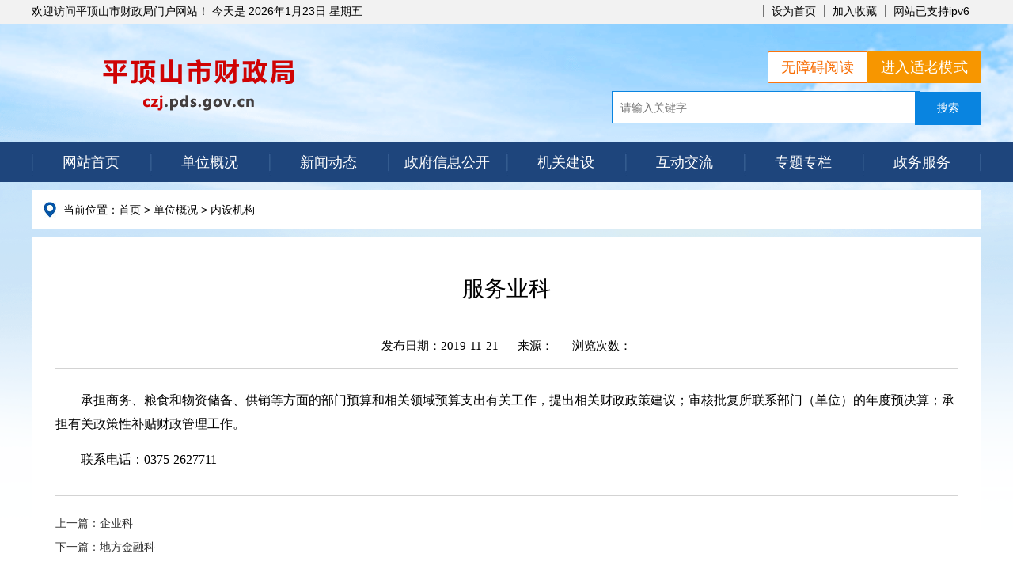

--- FILE ---
content_type: text/html
request_url: http://czj.pds.gov.cn/contents/13843/130629.html
body_size: 4310
content:
<!DOCTYPE html>
<html lang="en">
  <head>
    <meta charset="UTF-8">
    <meta name="renderer" content="webkit">
    <meta name="force-rendering" content="webkit">
    <meta http-equiv="X-UA-Compatible" content="IE=edge,chrome=1">
    <meta name="viewport" content="width=device-width,initial-scale=1,minimum-scale=1.0,maximum-scale=1.0,user-scalable=no">
    <meta name="SiteName" content="平顶山市财政局">
<meta name="SiteDomain" content="">
<meta name="SiteIDCode" content="4104000033"><meta name="ColumnName" content="内设机构">
<meta name="ColumnType" content="内设机构">
<meta name="ArticleTitle" content="服务业科">
<meta name="PubDate" content="2019-11-21">
<meta name="ContentSource" content="">
    <title>服务业科</title>
    <meta name="keywords" content="财政局,平顶山财政,平顶山市财政局">
    <link rel="stylesheet" href="/css/style.css">
    <link rel="stylesheet" href="/css/content.css">
    <link rel="stylesheet" href="/css/media.css">
  <script src="//user.pds.gov.cn/siteRes/js/qj/118/index.js"></script><script src="//user.pds.gov.cn/siteRes/js/lds/lds_new.js"></script><script src="//user.pds.gov.cn/siteRes/js/stlClient.js"></script></head>
  <body>
    <!--Header Start-->
    <script src="//user.pds.gov.cn/siteRes/js/qj/118/index.js"></script>
<div id="Header">
  <div class="head-nav">
    <div class="head clearfloat">
      <div class="fl">
        欢迎访问平顶山市财政局门户网站！ 今天是 <script charset="utf-8" src="//user.pds.gov.cn/siteRes/js/datestring.js" type="text/javascript"></script><script language="javascript" type="text/javascript">RunGLNL(false);</script>
      </div>
      <ul class="fr">
          <li><script>function getSiteId(){ return 12681; } </script><div class="loginbox"></div>
<script async="async" src="https://user.pds.gov.cn/userCenter/js/user.js"></script></li>
          <!-- <li><a href="javascript:void(0);" id="toolbarSwitch" onclick="EsdToolbarInit.openClickFunc();" onkeydown="EsdToolbarInit.openKeydownFunc(event);">无障碍阅读</a></li> -->
          <li><a href="javascript:window.alert('您的浏览器不支持，请按照下面步骤操作：1.打开浏览器设置。2.点击设置网页。3.输入网址点击确定。')">设为首页</a></li>
          <li><a href="javascript:window.alert('加入收藏失败，请使用Ctrl+D进行添加')">加入收藏</a></li>
          <li><a>网站已支持ipv6</a></li>
      </ul>
    </div>
  </div>
  <div class="head-log">
    <div class="logo">
      <!--logo图片-->
      <div class="logo-img">
        <a href=""><img src="/upload/images/2023/3/fd2f5fff59dfe93a9fb74d06745c1f3b.png"></a>
      </div>
      <!--搜索框-->
      <div class="search">
        <!-- 无障碍适老化 -->
        <div class="wza-box cl" >
          <a onclick="headTool.switchOld()" id="toolbarOldman" class="oldman" href="javascript:void(0);" title="进入适老模式">进入适老模式</a>
          <a id="toolbarSwitch" class="wza" href="javascript:void(0);" title="无障碍阅读" onclick="EsdToolbarInit.openClickFunc();" onkeydown="EsdToolbarInit.openKeydownFunc(event);">无障碍阅读</a>
        </div>

        <form action="/utils/sousuo.html" target="_blank">
          <input type="text" id="word" class="word" name="word" placeholder="请输入关键字" />
          <input class="submit" id="submit" type="submit" value="搜索" />
        <input type="hidden" id="channelID" name="channelID" value="13843" /></form>
      </div>
    </div>
  </div>
  <!--导航栏-->
  <div class="nav">
    <ul>
      <li>
         <a  href="/" >网站首页</a>
      </li>
      <li><a  href="/channels/13841.html" >单位概况</a></li>
      
        <li>
          <a  href="/channels/12682.html" >新闻动态</a>
          <div><a  href="/channels/12685.html" >财政要闻</a><a  href="/channels/12684.html" >通知公告</a></div>
        </li>
      
        <li>
          <a  href="http://www.pds.gov.cn/channels/1759.html" >政府信息公开</a>
          <div><a  href="https://www.pds.gov.cn/channels/2437.html" >信息公开指南</a><a  href="/utils/wyxx.html" >信息公开意见箱</a><a  href="/channels/12693.html" >政府信息公开年度报告</a><a  href="http://www.pds.gov.cn/Information/InformationReport.html" >依申请公开</a><a  href="/channels/12696.html" >政策法规</a><a  href="/channels/12699.html" >业务管理</a></div>
        </li>
      
        <li>
          <a  href="/channels/12704.html" >机关建设</a>
          <div><a  href="/channels/12705.html" >机关党建</a><a  href="/channels/12706.html" >廉政建设</a><a  href="/channels/12707.html" >文明创建</a></div>
        </li>
      
        <li>
          <a  href="/channels/12709.html" >互动交流</a>
          <div><a  href="/channels/12709.html" >局长信箱</a><a  href="/channels/12710.html" >意见征集</a><a  href="/channels/15597.html" >办理统计</a><a  href="http://czj.pds.gov.cn/utils/xjcx.html" >信件查询</a></div>
        </li>
      
        <li>
          <a  href="/channels/12712.html" >专题专栏</a>
          <div><a  href="/channels/45901.html" >学习贯彻习近平新时代中国特色社会主义思想</a><a  href="/channels/12714.html" >债务管理</a><a  href="/channels/12715.html" >乡村振兴</a><a  href="http://czt.henan.gov.cn/ztzl/kj/" >会计之家</a><a  href="/channels/62471.html" >行政执法公示</a><a  href="https://www.gov.cn/zhuanti/zggcddescqgdbdh/index.htm" >学习宣传贯彻党的二十大精神</a><a  href="https://app.pdsxww.com/files/app/pdsapp/html/News/202209/26/99137851.html?_t=1687248321" >魅力鹰城</a><a  href="https://www.gov.cn/zhengce/zczhjd/" >重要政策举措及实施效果</a></div>
        </li>
      
       <li>
           <a id="hnzwfw2021" href="https://www.hnzwfw.gov.cn/portal/department/001003014002023?region=410400000000&creditCode=11410400005452110L" target="_blank">
                  政务服务
           </a>
       </li>
    </ul>
  </div>
</div>

    <!--Header End-->
    
    <!--Content Start-->
    <div id="Content">
      <div class="navigation">
        当前位置：<a href="/"    >首页</a> > <a href="/channels/13841.html"    >单位概况</a> > <a href="/channels/13843.html"    >内设机构</a>
      </div>
      <div class="content">
        <h1 class="title">服务业科</h1>
        <script>document.querySelector('h1.title').innerHTML = document.querySelector('h1.title').innerHTML.replace(/&lt;br&gt;/g,'<br>');</script>
        <div class="page-date">
          发布日期：2019-11-21
          <span class="source">来源：</span>
          浏览次数：<span id="ajaxElement_1_1"></span>
<script type="text/javascript" language="javascript">
function stlDynamic_ajaxElement_1_1(pageNum)
{  
    var data = {
    siteId: 12681,
    nodeId: 13843,
    contentId: 130629,
    ajaxDivId: 'ajaxElement_1_1'
};
    if (pageNum && pageNum > 0)
    {
        data.pageNum = pageNum;
    }

    stlClient.post("https://user.pds.gov.cn/api/User/T?parms=opt/pageView/", data, function (err, data, status) {
        if (!err) document.getElementById("ajaxElement_1_1").innerHTML = (typeof data=='number')?data:"";
    });
}
stlDynamic_ajaxElement_1_1(0);
</script>

        </div>
        <div class="article">
          
          
            
                 

          <p style="text-indent: 2em;"><span style="font-family: 宋体, &quot;Times New Roman&quot;; text-indent: 32px; background-color: rgb(255, 255, 255);">承担商务、粮食和物资储备、供销等方面的部门预算和相关领域预算支出有关工作，提出相关财政政策建议；审核批复所联系部门（单位）的年度预决算；承担有关政策性补贴财政管理工作。</span></p><p style="text-indent: 2em;"><span style="font-family: 宋体, &quot;Times New Roman&quot;; text-indent: 32px; background-color: rgb(255, 255, 255);">联系电话：0375-2627711</span></p>
          
           
        </div>
        <div class="next">
          <p>上一篇：<a href="/contents/13843/130628.html">企业科</a></p>
          <p>下一篇：<a href="/contents/13843/130630.html">地方金融科</a></p>
        </div>
      </div>
    </div>
    <!--Content End-->
    
    <!--Footer Start-->
    <div id="Footer">
  <div class="foot">
    <div class="fr">
      <script id="_jiucuo_" sitecode="4104000033" src="https://zfwzgl.www.gov.cn/exposure/jiucuo.js"></script>  
      <a href="https://pds.henanjubao.com/" style="  margin-left: 10px;">
                <img style="width: 130px;height: 50px;" src="https://www.pds.gov.cn//upload/images/2024/3/11/f62fad081fe56be4833a6d6a149c3086.jpg" />
      </a> 
    </div>
    <div class="fl">
        <script type="text/javascript">document.write(unescape("%3Cspan id='_ideConac' %3E%3C/span%3E%3Cscript src='https://dcs.conac.cn/js/17/254/0000/40669565/CA172540000406695650002.js' type='text/javascript'%3E%3C/script%3E"));</script>
    </div>
    <p class="daohang">
      <a  href="/" target="_blank" >网站首页</a>
      <span>|</span>
      <a  href="/channels/12682.html" target="_blank" >新闻动态</a>
      <span>|</span>
      <a  href="http://www.pds.gov.cn/channels/1759.html" target="_blank" >政府信息公开</a>
      <span>|</span>
      <a  href="/channels/12709.html" target="_blank" >互动交流</a>
    </p>
    <p style="margin-top: 10px;">
      版权所有：平顶山市财政局&nbsp;&nbsp;&nbsp;&nbsp;
      主办单位：平顶山市财政局&nbsp;&nbsp;&nbsp;&nbsp;
    
    </p>
     <p>
     
      联系电话：0375-2627618 &nbsp;&nbsp;&nbsp;&nbsp;
      地址：平顶山市城乡一体化示范区长安大道与公正路交叉口西50米&nbsp;&nbsp;&nbsp;&nbsp;
    </p>
    <p>
        网站标识码 ：4104000033&nbsp;&nbsp;&nbsp;&nbsp;
        <a href="https://beian.miit.gov.cn" target="_blank">ICP证号：豫ICP备2023027247号-1 </a>&nbsp;&nbsp;&nbsp;&nbsp;
        <a href="https://www.beian.gov.cn/portal/registerSystemInfo?recordcode=41040202000107" target="_blank">
        公安备案：
          <img src="https://www.pds.gov.cn/images/gaba.png">豫公网安备41040202000107号
        </a>
    </p>
  </div>
</div>
<!-- 无障碍 -->
<script src="https://auth.mangren.com/boots/czj.pds.gov.cn/esdToolsInit.js" charset="UTF-8"></script>
<script src="https://www.pds.gov.cn/js/publicTools.js" charset="UTF-8"></script>

    <!--Footer End-->
  <span id="ajaxElement_2_2"></span>
                <script type="text/javascript" language="javascript">
                function stlDynamic_ajaxElement_2_2(pageNum)
                {  
                    var data = {
                    siteId: 12681,
                    nodeId: 13843,
                    contentId: 130629,
                };
  var postFn = (function () {
        return function (url, data, callback) {
            var xhr = new XMLHttpRequest();
            xhr.open("POST", url);
            xhr.setRequestHeader("Content-Type", "text/plain");
            xhr.send(JSON.stringify(data));
            xhr.onload = function () {
                if (XMLHttpRequest.DONE == xhr.readyState && (200 == xhr.status || 304 == xhr.status)) {
                    callback(void 0, xhr.response, xhr.status)
                }
            }
            xhr.onerror = function (err) {
                callback(err, void 0, xhr.status)
            }
            xhr.onabort = function (err) {
                callback(err, void 0, xhr.status)
            }
        }
    })();


                    postFn("https://user.pds.gov.cn/api/User/T?parms=opt/addTracker/", data, function (err, data, status) {
                    });
                }
                stlDynamic_ajaxElement_2_2(0);
                </script>
                </body>
</html>

--- FILE ---
content_type: text/css
request_url: http://czj.pds.gov.cn/css/style.css
body_size: 1468
content:
@charset "UTF-8";
/* CSS Document */
body,h1,h2,h3,h4,h5,h6,hr,p,blockquote,dl,dt,dd,ul,ol,li,pre,form,fieldset,legend,button,input,textarea,th,td{ margin:0;padding:0; font-family:CustomFont,Microsoft YaHei,WenQuanYi Micro Hei,sans-serif;font-size: 14px; }
li{list-style-type: none;}
a{text-decoration: none; color: inherit; cursor: pointer;}
img{border:none;vertical-align: middle;}
.clearfloat:after{display:block;clear:both;content:"";visibility:hidden;height:0}
.clearfloat{zoom:1;}
.fl{float: left;}
.fr{float: right;}
input{outline: none;}
body{ 
  background: url("../images/bg.png") no-repeat;
 background-size: cover;
 background-attachment: fixed; 
 }

/*Header 样式*/
.head-nav{ background: #f2f2f2; }
.head{ width: 1200px; margin: 0 auto; padding: 6px 0; }
.head .fr li{ float: left; }
.head .fr li a{ border-left: 1px solid #757575; padding: 0 10px; }
.head .fr li:first-child a{ border-left: 0; }

.logo{ width: 1200px; margin: 0 auto; height: 150px; position: relative;    display: flex;align-items: center;justify-content: space-between; }
.logo-img{ line-height: 130px; float: left; }
.search{ position: absolute; height: 41px; right: 0; top: 0;}
.search .word{ width: 367px; height: 29px; padding: 5px 10px; border: 1px solid #0984e0; }
.search .submit{ width: 84px; height: 42px; border: 1px solid #0984e0; background-color: #0984e0; color: #fff; cursor: pointer; margin-left: -10px; }
.loginbox {margin-left: 5px;}

/*nav样式*/
.nav{ background: #1E457C; }
.nav ul{ width: 1200px; margin: 0 auto; display: flex; background: url(../images/index_08.jpg) no-repeat right center; }
.nav ul li{ flex: 1; position: relative; background: url(../images/index_08.jpg) no-repeat left center; }
.nav ul li a{padding: 0 5px;  display: block; text-align: center; line-height: 50px; font-size: 18px; color: #fff; white-space: nowrap;overflow: hidden;text-overflow: ellipsis;}
.nav ul li:hover>a{ background: rgb(228,228,228); color: #1E457C; }
.nav a:hover{ text-decoration: none; }
.nav ul li div{ display: none; position: absolute; width: 100%; z-index: 100; padding-top: 10px;  }
.nav ul li div a{ font-size: 15px; color: #fff; background: rgba(30,69,124,0.9); }
.nav ul li:hover div{ display: block; }
.nav ul li div a:hover{ color: #f00; }

/*Content样式*/
#Content{ width: 1200px; margin: 0 auto; }
.navigation{ background: #fff url("../images/ej_10.jpg") no-repeat 15px center; line-height: 50px; padding-left: 40px; margin-top: 10px; }

/*Footer样式*/
#Footer{ border-top: 8px solid #1561af; margin-top: 20px; background: #f6f6f6; }
.foot{ width: 1180px; margin: 20px auto 0; height: 160px; overflow: hidden; }
.foot p{ text-align: center; line-height: 35px; width: 870px; margin: 0 auto; }
.foot div{line-height: 200px; }
.foot .daohang{ font-size: 16px; }
.foot .daohang span{ padding: 0 5px; }

/* 适老化改造 */
.wza-box{margin-top: 35px; margin-bottom: 10px; float: right;min-width: 200px;}
.wza-box a{ display: block;float: right;height: 38px;line-height:38px;padding: 0 16px;font-size: 18px;letter-spacing: 0.32px; }
.wza-box a.wza{ background: #fff;color: #F76B00; border: 1px solid #FC740D; border-radius: 2px 0px 0px 2px;}
.wza-box a.oldman{ background:#F79600;color: #fff;border: 1px solid #F79600;border-radius: 0px 2px 2px 0px; }
.oldModel .wmby{display: none;}

/* 适老化 */
.oldModel {
    zoom: 1 !important;
}
.oldModel * {
    font-size: 28px !important;
}

.oldModel .head{
    width:100%
}

.oldModel .foot{height: auto;}
.oldModel .foot p{line-height: 1.6;}


--- FILE ---
content_type: text/css
request_url: http://czj.pds.gov.cn/css/content.css
body_size: 914
content:
@charset "UTF-8";
.content{ padding: 10px 30px; margin: 10px 0; background-color: #FFF; }
.content>h1.title{ text-align: center; font-size: 28px; font-weight: normal; line-height: 60px; padding: 25px 0;margin: 0 auto;}
.content .page-date{ font-family: "宋体"; font-size: 15px; text-align: center; line-height: 35px; padding-bottom: 10px; border-bottom: 1px solid lightgrey; }
.content .page-date *{ font-family: "宋体"; font-size: 15px; line-height: 35px; }
.content .page-date .source{ margin: 0 20px; }
.content .article{ padding-top: 10px; }
.content .article>*{ margin-top: 15px !important; }
.content .article img{ max-width: 98%; }
.content .article table{ width: 98% !important; margin: 0 auto; border-collapse: collapse; }
.content .next{ border-top: 1px solid lightgrey; padding: 20px 0; line-height: 30px; margin-top: 30px; }
.content .next *{ font-family: "宋体"; color: #333; }
.content .next a:hover{ color: #800000; text-decoration: underline; }

.content .article{font-size: 16px !important;line-height: 30px !important;padding-top: 10px;}
.content .article>*{ margin-top: 15px !important; }
.content .article *{font-family: "宋体","Times New Roman" !important;font-size: 16px !important;line-height: 30px !important;}
.content .article img{max-width: 98%;}
.content .article table{width: 98% !important;margin: 0 auto;border-collapse: collapse;}

/* 信息公开 */
.xxgkTable *{
color: #333;
line-height: 40px;
text-align: center;
font-size: 14px;
}
.xxgkTable table{
border-collapse: collapse;
}
.xxgkTable table .xx1{
background: #f3f3f3;
width:13.3%;
}
.xxgkTable table .xx2{
width:20%;
}
.content-file a{
margin-left:5px;
color:#1a0db3;
}
/* 领导信箱 */
.ldxx .table{ width: 95%; margin: 0 auto; padding-bottom: 10px; } 
.ldxx   .table table{ border-collapse: collapse; margin: 15px auto; } 
.ldxx   .table table *{ line-height: 25px; font-size: 14px; color: #333; }
.ldxx   .table table td{ padding: 5px; }
.ldxx   .table table tr:first-of-type td{ background: #1E457C; color: white; font-size: 14px; text-indent:1em; }

#Video{
text-align: center;
margin: 20px 0;
}
video{
width: 600px;
height: auto;
}



/* 适老化 */
.oldModel {
      zoom: 1 !important;
}
.oldModel * {
      font-size: 28px !important;
}
.oldModel .content{
      font-size: 28px !important;
      line-height: 48px !important;
}
.oldModel .content .article{
      font-size: 28px !important;
      line-height: 48px !important;
}
.oldModel .content .article p{
      font-size: 28px !important;
      line-height: 48px !important;
}
.oldModel .content .article span{
      font-size: 28px !important;
      line-height: 48px !important;
}
.oldModel .content .table table *{
      line-height: 40px;
}
.oldModel .content .next{
      font-size: 28px !important;
      line-height: 48px !important;
}
.oldModel .content .title{
      font-size: 32px !important;
}

.oldModel .content .article *{font-size: 28px !important;line-height: 2 !important;}

--- FILE ---
content_type: text/css
request_url: http://czj.pds.gov.cn/css/media.css
body_size: 1633
content:
 @media screen and (max-width: 550px) {

     .wza-box{display: none;}

    html{overflow-x: hidden;}
    body {width: 100%; overflow-x: hidden;}
    /* 首页 */
    .wmby,.head-nav{display: none;}
    .logo{ width: 100%;  height: 200px; position: unset; display: flex;   flex-direction: column; align-items: center; justify-content: center;}
    .logo-img{width: 100%;float: unset;}
    .search{ position: unset;   margin-top: 0; margin-bottom: 10px; width: 100%; text-align: center;}
    .search .word{  width: 52%;}
    .nav ul{  width: 100%;display: flex; overflow: hidden;overflow-x: scroll;white-space: nowrap;}
    .nav ul li a{ padding: 0 10px;font-size: 16px;}
    #Content{width: 100%;}
    .column1{ margin-top: 0;padding: 10px; height: auto;  display: flex; flex-direction: column;}
    .column1 .fl, .column1 .fr{   width: 100%;}
    .column1 .fl{  height: 300px;}
    .column1 .fr{  margin-top: 10px;}
    .tab-title span{  font-size: 16px; padding: 0 1px;   padding-bottom: 2px;}
    .column2{  margin: 0;  padding: 10px 5px 10px 10px;  text-align: left;}
    .column2 a{width: 47.8%; margin-right: 5px; margin-bottom: 10px; height: 60px;   line-height: 60px;}
    .column2 a i{ margin-top: 0;}
    .dt_xcpic{  width: 100% !important; padding: 0 10px 10px; height: 60px;margin-bottom: 0 !important;box-sizing: border-box;}
    .dt_xcpic a{  display: inline-block; width: 95%;}
    .dt_xcpic a img{  height: 60px;  width: 100%;}
    .column2-3{  padding: 10px; margin-bottom: 10px;   width: 100%;   display: flex;   flex-direction: column;align-items: center;   justify-content: center;}
    .column2-3 .fl, .column2-3 .fr{   width: 100%;  margin-bottom: 10px;float: unset;}
    .tab-content{  width: 100%;}
    .tab-content li{padding-right: 0;position: unset;  width: 95%;  display: flex;align-items: center;  justify-content: space-between;}
    .tab-content li a{display: inline-block;width: 70%;white-space: nowrap; overflow: hidden; text-overflow: ellipsis;}
    .tab-content li span{position: unset;}
    .column2-3 .tab-content{width: 95%;}
    .column3{width: 100%;}
    .ztzl-title{font-size: 20px;}
    .ztzl-title>.fl, .ztzl-title>.fr{  width: 30%;}
    .links_scroll ul{height: 155px;}
    .links_scroll ul li{  width: 10%;}
    .column4{display: none;}
    #Footer{ margin-top: 0;}
    .foot{  width: 100%;height: auto;display: flex;flex-direction: column; justify-content: center;align-items: center;}
    .foot .daohang{display: none;}
    .foot div{ line-height: unset;}
    .foot .fl{ display: none;}
    .foot p{width: 100%;}

    /*  单位概况 */
     .center{width: 100%;display: flex;flex-direction: column;align-items: center;justify-content: center;}
     .centertop{ width: 100%;display: flex; flex-direction: column;}
     .centertop .fl,.centertop .fr{ float: unset;}
     .centertop .ctleft,.centertop .ctright{width: 100%;padding: 0 10px;}
     .centerbtm{padding-top: 10px; width: 100%;padding-bottom: 10px;}
     .centerbtm .fl,.centerbtm .fr{float: unset;}
     .centerbtm .cbl,.centerbtm .cbr{  width: 95%; padding: 10px 10px;}
     .centerbtm .cbr li{width: 50%;}

    /* 领导内容 */
     .centerbg{width: 95%;padding: 0 10px;}
     .navigation{    width: 100%;   margin-bottom: 10px;}
     .centerl,.centerr{  width: 100%;  padding: 5px 5px;}
     .ldjs_p{ width: 100%;}
     .centerl ul li{ width: 90%;}

    /*  信息公开内容页 */
     .content{padding: 10px;margin: 0;width: 95% !important;padding: 10px !important;}
     .xxgkTable{display: none;}
     .content>h1.title{  font-size: 20px;  padding: 0;  line-height: 35px;    color: #000;}
     .content .page-date{font-size: 14px;}
     .content .page-date .source{margin: 0 5px;}
     .content .next,.content-file{display: none;}

     /* 内设机构内容页 */
     .jguldiv{ width: 100%;}
     .jgul{ padding: 0;width: 100%;}
     .jgul li{width: 43%;}

    /* 新闻动态栏目页 */
    .channel{padding: 0 10px;}
    .channel .fl,.channel .fr{width: 100%;}
    .channel .fl .title{line-height: 50px;  font-size: 20px;}
    .channel-list li{ position: unset; padding: 0 5px; display: flex;  align-items: center; justify-content: space-between;}
    .channel-list li a{ display: inline-block; width: 70%; overflow: hidden;white-space: nowrap;  text-overflow: ellipsis;}
    .channel-list li span{ position: unset;font-size: 14px;}
    .channel .fl ul li a{  line-height: 50px;}
    .channel .fl{ margin-bottom: 10px;}
    .channel .fr .title{ font-size: 20px; background-size: 30px; margin-left: 10px;}
    .channel .fr .list{ margin: 0 auto;}
    .pages{padding: 10px 0;}
    .pages a{  margin-bottom: 10px; padding: 0 5px;}
    .channel .fl ul li a:hover, .channel .fl ul li.active a{ background: none;}

    /*  信件查询 */
    
    /* 领导信箱内容 */
    .ldxx .table{ width: 95%;margin: 0;}
  
    /* 意见征集 */
    .post_box_showall textarea{width: 93%;}

    /*  搜索 */
     .wrap{width: 100%;}
     .wrap .title{ font-size: 18px;}
     .navtitle{  width: 100%;  padding: 0;}
     .navtitle a{ margin-right: 0px;}
     .navtitle li{padding: 0 9px;}
     .lititles{ overflow: hidden;  white-space: nowrap; text-overflow: ellipsis; height: auto !important;}
     .licontents{height: auto !important;}

 }



/* 适老化 */
.oldModel {
    zoom: 1 !important;
}
.oldModel * {
    font-size: 28px !important;
}